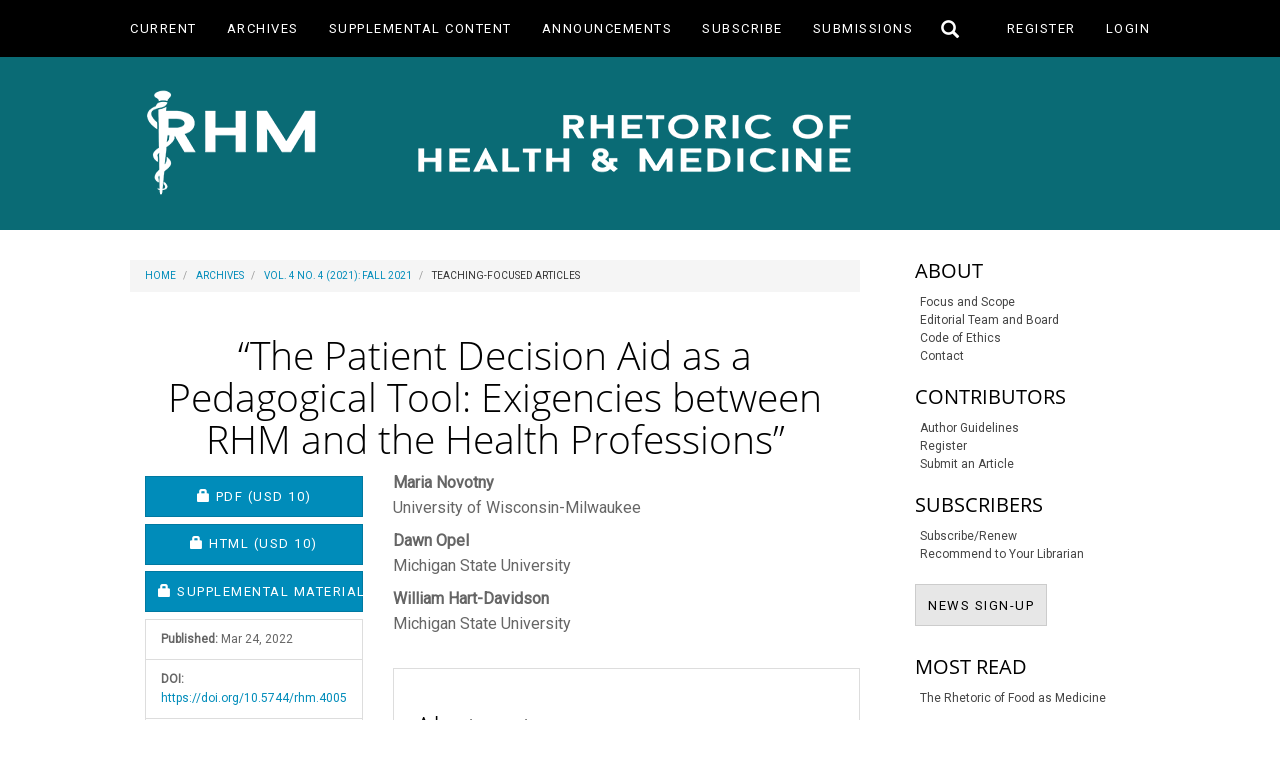

--- FILE ---
content_type: text/html; charset=utf-8
request_url: https://journals.upress.ufl.edu/rhm/article/view/1349
body_size: 23674
content:


<!DOCTYPE html>
<html lang="en-US" xml:lang="en-US">
<head>
	<meta charset="utf-8">
	<meta name="viewport" content="width=device-width, initial-scale=1.0">
	<title>
		“The Patient Decision Aid as a Pedagogical Tool: Exigencies between RHM and the Health Professions”    
							| Rhetoric of Health & Medicine
			</title>

	
<link rel="icon" href="https://journals.upress.ufl.edu/public/journals/3/favicon_en_US.png" />
<meta name="generator" content="Open Journal Systems 3.3.0.21" />
<link rel="schema.DC" href="http://purl.org/dc/elements/1.1/" />
<meta name="DC.Creator.PersonalName" content="Maria Novotny"/>
<meta name="DC.Creator.PersonalName" content="Dawn Opel "/>
<meta name="DC.Creator.PersonalName" content="William Hart-Davidson"/>
<meta name="DC.Date.created" scheme="ISO8601" content="2022-03-24"/>
<meta name="DC.Date.dateSubmitted" scheme="ISO8601" content="2021-01-06"/>
<meta name="DC.Date.issued" scheme="ISO8601" content="2022-03-24"/>
<meta name="DC.Date.modified" scheme="ISO8601" content="2025-10-06"/>
<meta name="DC.Description" xml:lang="en" content="This past decade, the healthcare industry has undergone a transformation with where, how, and why writing happens. For example, what the health and medical professions conceive of as “documentation” or “charting” is writing, even though practitioners call it by another name. Additionally, most writing in healthcare settings is now also multimodal, incorporating textual, digital, visual, and aural content. This essay focuses on the patient decision aid as pedagogical tool that embraces the technological and multimodal changes in health and medicine. Patient decision aids can be understood as a multimodal tool guiding shared decision-making practices. As a genre, the decision aid prompts students to engage in a series of writing modalities – visuals, narrative, texts – as well as the application of user experience and design. Finally, the decision aid as an assignment offers explicit connections between humanities-based students and broader healthcare industries."/>
<meta name="DC.Format" scheme="IMT" content="application/pdf"/>
<meta name="DC.Format" scheme="IMT" content="text/html"/>
<meta name="DC.Format" scheme="IMT" content=""/>
<meta name="DC.Identifier" content="1349"/>
<meta name="DC.Identifier.pageNumber" content="497–508"/>
<meta name="DC.Identifier.DOI" content="10.5744/rhm.4005"/>
<meta name="DC.Identifier.URI" content="https://journals.upress.ufl.edu/rhm/article/view/1349"/>
<meta name="DC.Language" scheme="ISO639-1" content="en"/>
<meta name="DC.Rights" content="Copyright (c) 2022 University of Florida Press"/>
<meta name="DC.Rights" content=""/>
<meta name="DC.Source" content="Rhetoric of Health &amp; Medicine"/>
<meta name="DC.Source.ISSN" content="2573-5063"/>
<meta name="DC.Source.Issue" content="4"/>
<meta name="DC.Source.Volume" content="4"/>
<meta name="DC.Source.URI" content="https://journals.upress.ufl.edu/rhm"/>
<meta name="DC.Subject" xml:lang="en" content="pedagogy"/>
<meta name="DC.Subject" xml:lang="en" content="patient decision aid"/>
<meta name="DC.Subject" xml:lang="en" content="healthcare writing"/>
<meta name="DC.Subject" xml:lang="en" content="shared decision-making"/>
<meta name="DC.Subject" xml:lang="en" content=" health literacy"/>
<meta name="DC.Subject" xml:lang="en" content="multimodal composition"/>
<meta name="DC.Title" content="“The Patient Decision Aid as a Pedagogical Tool: Exigencies between RHM and the Health Professions”    "/>
<meta name="DC.Type" content="Text.Serial.Journal"/>
<meta name="DC.Type.articleType" content="Teaching-Focused Articles"/>
<meta name="gs_meta_revision" content="1.1"/>
<meta name="citation_journal_title" content="Rhetoric of Health &amp; Medicine"/>
<meta name="citation_journal_abbrev" content="RHM"/>
<meta name="citation_issn" content="2573-5063"/> 
<meta name="citation_author" content="Maria Novotny"/>
<meta name="citation_author_institution" content="University of Wisconsin-Milwaukee"/>
<meta name="citation_author" content="Dawn Opel "/>
<meta name="citation_author_institution" content="Michigan State University"/>
<meta name="citation_author" content="William Hart-Davidson"/>
<meta name="citation_author_institution" content="Michigan State University"/>
<meta name="citation_title" content="“The Patient Decision Aid as a Pedagogical Tool: Exigencies between RHM and the Health Professions”    "/>
<meta name="citation_language" content="en"/>
<meta name="citation_date" content="2021"/>
<meta name="citation_volume" content="4"/>
<meta name="citation_issue" content="4"/>
<meta name="citation_firstpage" content="497–508"/>
<meta name="citation_lastpage" content="497–508"/>
<meta name="citation_doi" content="10.5744/rhm.4005"/>
<meta name="citation_abstract_html_url" content="https://journals.upress.ufl.edu/rhm/article/view/1349"/>
<meta name="citation_keywords" xml:lang="en" content="pedagogy"/>
<meta name="citation_keywords" xml:lang="en" content="patient decision aid"/>
<meta name="citation_keywords" xml:lang="en" content="healthcare writing"/>
<meta name="citation_keywords" xml:lang="en" content="shared decision-making"/>
<meta name="citation_keywords" xml:lang="en" content=" health literacy"/>
<meta name="citation_keywords" xml:lang="en" content="multimodal composition"/>
<meta name="citation_pdf_url" content="https://journals.upress.ufl.edu/rhm/article/download/1349/2065"/>
<meta name="citation_fulltext_html_url" content="https://journals.upress.ufl.edu/rhm/article/view/1349/2066"/>
	<link rel="stylesheet" href="https://journals.upress.ufl.edu/rhm/$$$call$$$/page/page/css?name=bootstrapTheme-yeti" type="text/css" /><link rel="stylesheet" href="https://journals.upress.ufl.edu\plugins/themes/bootstrap3\styles/up-journals.css?v=3.3.0.21" type="text/css" /><link rel="stylesheet" href="https://journals.upress.ufl.edu/public/journals/3/styleSheet.css?d=" type="text/css" /><link rel="stylesheet" href="https://journals.upress.ufl.edu/public/site/styleSheet.css?v=3.3.0.21" type="text/css" />
</head>
<body class="pkp_page_article pkp_op_view has_site_logo">
	<div class="pkp_structure_page">

		<nav id="accessibility-nav" class="sr-only" role="navigation" aria-label="Quick jump to page content">
			<ul>
			  <li><a href="#main-navigation">Main Navigation</a></li>
			  <li><a href="#main-content">Main Content</a></li>
			  <li><a href="#sidebar">Sidebar</a></li>
			</ul>
		</nav>

				<header class="navbar navbar-default" id="headerNavigationContainer" role="banner">

						<div class="container-fluid">
				<div class="row">
				
															
											<nav id="nav-menu" class="navbar-collapse collapse" aria-label="Site Navigation">
																					<ul id="main-navigation" class="nav navbar-nav">
														<li class=" menu-item-127">
				<a href="https://journals.upress.ufl.edu/rhm/issue/current">
					Current
									</a>
							</li>
														<li class=" menu-item-128">
				<a href="https://journals.upress.ufl.edu/rhm/issue/archive">
					Archives
									</a>
							</li>
														<li class=" menu-item-257">
				<a href="https://medicalrhetoric.com/">
					Supplemental Content
									</a>
							</li>
														<li class=" menu-item-129">
				<a href="https://journals.upress.ufl.edu/rhm/announcement">
					Announcements
									</a>
							</li>
														<li class=" menu-item-215">
				<a href="https://journals.upress.ufl.edu/rhm/subscribe">
					Subscribe
									</a>
							</li>
														<li class=" menu-item-132">
				<a href="https://journals.upress.ufl.edu/rhm/about/submissions">
					Submissions
									</a>
							</li>
			</ul>

					
						</nav>
										
										<button type="button" class="navbar-toggle collapsed navbar-toggle-search" data-toggle="collapse" data-target="#searchBar" aria-expanded="false" aria-controls="navbar">
						<span class="sr-only">Toggle search</span>
						<span class="fontIconHeader glyphicon glyphicon-search aria-hidden="true"></span>
					</button>
				
					<nav aria-label="User Navigation">
							<ul id="navigationUser" class="nav nav-pills tab-list pull-right">
														<li class=" menu-item-120">
				<a href="https://journals.upress.ufl.edu/rhm/user/register">
					Register
									</a>
							</li>
														<li class=" menu-item-121">
				<a href="https://journals.upress.ufl.edu/rhm/login">
					Login
									</a>
							</li>
										</ul>

					</nav>
				</div><!-- .row -->
				
																	<div class="pull-md-right navbar-collapse collapse" id="searchBar"> 						<form class="navbar-form navbar-left" role="search" method="post" action="https://journals.upress.ufl.edu/rhm/search/search">
  <div class="form-group">
    <input class="form-control" name="query" value="" type="search" aria-label="Search Query" placeholder="">
  </div>
  <button type="submit" class="btn btn-default">Search</button>
</form>
					</div>
								
			</div><!-- .container-fluid -->

			<div class="container-fluid">

				<div class="navbar-header">

										<button type="button" class="navbar-toggle collapsed" data-toggle="collapse" data-target="#nav-menu" aria-expanded="false" aria-controls="nav-menu">
						<span class="sr-only">Toggle navigation</span>
						<span class="icon-bar"></span>
						<span class="icon-bar"></span>
						<span class="icon-bar"></span>
					</button>

																<div class="site-name">
																								<a href="							https://journals.upress.ufl.edu/rhm/index
						" class="navbar-brand navbar-brand-logo">
								<img src="https://journals.upress.ufl.edu/public/journals/3/pageHeaderLogoImage_en_US.png" alt="RHM Logo">
							</a>
																	</div>
					
				</div>

			</div><!-- .pkp_head_wrapper -->
		</header><!-- .pkp_structure_head -->

				<div class="pkp_structure_content container">
			<main class="pkp_structure_main col-xs-12 col-sm-10 col-md-8" role="main">
			
								
<div class="page page_article">
			<nav class="cmp_breadcrumbs" role="navigation" aria-label="You are here:">
	<ol class="breadcrumb">
		<li>
			<a href="https://journals.upress.ufl.edu/rhm/index">
				Home
			</a>
		</li>
		<li>
			<a href="https://journals.upress.ufl.edu/rhm/issue/archive">
				Archives
			</a>
		</li>
		<li>
			<a href="https://journals.upress.ufl.edu/rhm/issue/view/290">
				Vol. 4 No. 4 (2021): Fall 2021
			</a>
		</li>
		<li class="active">
							Teaching-Focused Articles
					</li>
	</ol>
</nav>
	
		<article class="article-details">

		
	<header>
		<h1 class="page-header">
			“The Patient Decision Aid as a Pedagogical Tool: Exigencies between RHM and the Health Professions”    
					</h1>
	</header>

	<div class="row">

		<section class="article-sidebar col-md-4">

						<h2 class="sr-only">Article Sidebar</h2>

						
										<div class="download">
																		
	
							
				
<a class="galley-link btn btn-primary pdf" role="button" href="https://journals.upress.ufl.edu/rhm/article/view/1349/2065">

				<span class="glyphicon glyphicon-lock" aria-hidden="true"></span>
		<span class="sr-only">
							Requires Subscription or Fee
					</span>
	
	PDF

			<span class="purchase-cost">
			(USD 10)
		</span>
	</a>
													
	
							
				
<a class="galley-link btn btn-primary file" role="button" href="https://journals.upress.ufl.edu/rhm/article/view/1349/2066">

				<span class="glyphicon glyphicon-lock" aria-hidden="true"></span>
		<span class="sr-only">
							Requires Subscription or Fee
					</span>
	
	HTML

			<span class="purchase-cost">
			(USD 10)
		</span>
	</a>
													
	
							
				
<a class="galley-link btn btn-primary file" role="button" href="https://journals.upress.ufl.edu/rhm/article/view/1349/3805">

				<span class="glyphicon glyphicon-lock" aria-hidden="true"></span>
		<span class="sr-only">
							Requires Subscription or Fee
					</span>
	
	Supplemental Material

			<span class="purchase-cost">
			(USD 10)
		</span>
	</a>
																				</div>
			
			<div class="list-group">

													<div class="list-group-item date-published">
												<strong>Published:</strong>
						Mar 24, 2022
					</div>
																								
																																														<div class="list-group-item doi">
														<strong>DOI:</strong>
							<a href="https://doi.org/10.5744/rhm.4005">
								https://doi.org/10.5744/rhm.4005
							</a>
						</div>
									
													<div class="list-group-item keywords">
						<strong>						Keywords:</strong>
						<div class="">
							<span class="value">
																	pedagogy, 																	patient decision aid, 																	healthcare writing, 																	shared decision-making, 																	 health literacy, 																	multimodal composition															</span>
						</div>
					</div>
							</div>

		</section><!-- .article-sidebar -->

		<div class="col-md-8">
			<section class="article-main">

								<h2 class="sr-only">Main Article Content</h2>

									<div class="authors">
													<div class="author">
								<strong>Maria Novotny</strong>
																	<div class="article-author-affilitation">
										University of Wisconsin-Milwaukee
									</div>
																							</div>
													<div class="author">
								<strong>Dawn Opel </strong>
																	<div class="article-author-affilitation">
										Michigan State University
									</div>
																							</div>
													<div class="author">
								<strong>William Hart-Davidson</strong>
																	<div class="article-author-affilitation">
										Michigan State University
									</div>
																							</div>
											</div>
				
													<div class="article-summary" id="summary">
						<h2>Abstract</h2>
						<div class="article-abstract">
							<p>This past decade, the healthcare industry has undergone a transformation with where, how, and why writing happens. For example, what the health and medical professions conceive of as “documentation” or “charting” is writing, even though practitioners call it by another name. Additionally, most writing in healthcare settings is now also multimodal, incorporating textual, digital, visual, and aural content. This essay focuses on the patient decision aid as pedagogical tool that embraces the technological and multimodal changes in health and medicine. Patient decision aids can be understood as a multimodal tool guiding shared decision-making practices. As a genre, the decision aid prompts students to engage in a series of writing modalities – visuals, narrative, texts – as well as the application of user experience and design. Finally, the decision aid as an assignment offers explicit connections between humanities-based students and broader healthcare industries.</p>
						</div>
					</div>
				
				

			</section><!-- .article-main -->

			<section class="article-more-details">

								<h2 class="sr-only">Article Details</h2>

								
																			
								<div class="panel panel-default issue">
					<div class="panel-heading">
						Issue
					</div>
					<div class="panel-body">
						<a class="title" href="https://journals.upress.ufl.edu/rhm/issue/view/290">
							Vol. 4 No. 4 (2021): Fall 2021
						</a>

					</div>
				</div>

									<div class="panel panel-default section">
						<div class="panel-heading">
							Section
						</div>
						<div class="panel-body">
							Teaching-Focused Articles
						</div>
					</div>
				
								
																																											
				<div class="item addthis">
	<div class="value">
		<!-- AddThis Button BEGIN -->
		 			<div class="addthis_toolbox addthis_default_style ">
			<a class="addthis_button_preferred_1"></a>
			<a class="addthis_button_preferred_2"></a>
			<a class="addthis_button_preferred_3"></a>
			<a class="addthis_button_preferred_4"></a>
			<a class="addthis_button_compact"></a>
			<a class="addthis_counter addthis_bubble_style"></a>
			</div>
			<script type="text/javascript" src="//s7.addthis.com/js/250/addthis_widget.js#pubid="></script>
				<!-- AddThis Button END -->
	</div>
</div>


													<div class="article-references">
						<h2>References</h2>
						<div class="article-references-content">
															References<br />
“Acne: Should I See My Doctor?” (2020, Jul. 2). Healthwise. https://www.healthwise.net/ohridecisionaid/Content/StdDocument.aspx?DOCHWID=aa37670<br />
Bate, Ellie, and Paul Curry.  (2017). This sorting quiz will tell you which Hogwarts House You <br />
Truly Belong In. BuzzFeed, 2 February.<br />
Berberick, Stephanie N. and Matthew P. McAllister. (2016). Online quizzes as viral, consumption-based identities. International journal of communication [Online], 2016, 3423. <br />
Cushman, E. (1996). The rhetorician as an agent of social change. College Composition and Communication, 47(1), 7-28.<br />
Hart-Davidson, W., Morey, J., Olomu, A., & Kelly-Blake, K. (August 3, 2020). “Choose These Social Distancing Moves to Stop Spread of COVID-19.” Michigan State University.<br />
O’Connor, Annette M., Llewellyn-Thomas, Hilary A., & Ann B. Flood. (2004). Modifying Unwarranted Variations in Health Care: Shared Decision-Making Using Patient Decision Aids. Health Affairs [Online], 7 Oct., 63-72.<br />
Opel, D. S., & Hart-Davidson, W. (2019). The primary care clinic as writing space. Written Communication, 36(3), 348-378.<br />
“Patient Decision Aids.” (2020, Nov. 18). Ottawa Hospital’s Research Institution. https://decisionaid.ohri.ca/ <br />
Pigg, S. (2014). Coordinating constant invention: Social media's role in distributed work. Technical Communication Quarterly, 23(2), 69-87.<br />
Spinuzzi, C. (2012). Working alone together: Coworking as emergent collaborative activity. Journal of Business and Technical Communication, 26(4), 399-441.
													</div>
					</div>
				
			</section><!-- .article-details -->
		</div><!-- .col-md-8 -->
	</div><!-- .row -->

</article>

	

</div><!-- .page -->

	</main>

									<aside id="sidebar" class="pkp_structure_sidebar left col-xs-12 col-sm-8 col-md-4" role="complementary" aria-label="Sidebar">
				<div class="pkp_block block_custom" id="customblock-sidebar-links">
	<h2 class="title pkp_screen_reader">sidebar-links</h2>
	<div class="content">
		<h4>ABOUT</h4>
<ul>
<li><a href="/rhm/overview">Focus and Scope</a></li>
<li><a href="/rhm/about/editorialTeam">Editorial Team and Board</a></li>
<li><a href="http://upf.com/ethics.asp">Code of Ethics</a></li>
<li><a href="/rhm/contact">Contact</a></li>
</ul>
<h4>CONTRIBUTORS</h4>
<ul>
<li><a href="/rhm/guidelines">Author Guidelines</a></li>
<li><a href="/rhm/user/register">Register</a></li>
<li><a href="/rhm/about/submissions">Submit an Article</a></li>
</ul>
<h4>SUBSCRIBERS</h4>
<ul>
<li><a href="/rhm/subscribe">Subscribe/Renew</a></li>
<li><a href="/rhm/recommend">Recommend to Your Librarian</a></li>
</ul>
<p><a class="btn btn-default btn-xs" href="https://visitor.r20.constantcontact.com/manage/optin?v=0012UVvq9vDWuzbz4c289tkwRiJH3OJnx0f"> NEWS SIGN-UP<span class="sr-only">NEWS SIGN-UP</span> </a></p>
	</div>
</div>
<div class="pkp_block block_developed_by">
	<div class="content">
		<span class="title">Most Read</span>
			<ul class="most_read">
							<li class="most_read_article">
					<div class="most_read_article_title"><a href="https://journals.upress.ufl.edu/rhm/article/view/1401">The Rhetoric of Food as Medicine</a></div>
														</li>
							<li class="most_read_article">
					<div class="most_read_article_title"><a href="https://journals.upress.ufl.edu/rhm/article/view/2261">The Loss of Indigenous Language Practices</a></div>
														</li>
							<li class="most_read_article">
					<div class="most_read_article_title"><a href="https://journals.upress.ufl.edu/rhm/article/view/1113">The Place of Mental Health Rhetoric Research (MHRR) in Rhetoric of Health and Medicine and Beyond</a></div>
														</li>
							<li class="most_read_article">
					<div class="most_read_article_title"><a href="https://journals.upress.ufl.edu/rhm/article/view/3058">Matters of Mentorship/Mentorship Matters</a></div>
														</li>
							<li class="most_read_article">
					<div class="most_read_article_title"><a href="https://journals.upress.ufl.edu/rhm/article/view/225">A Dialogue with Medical Interpreters about Rhetoric, Culture, and Language</a></div>
														</li>
						</ul>
	</div>
</div>

			</aside><!-- pkp_sidebar.left -->
				</div><!-- pkp_structure_content -->

	<footer class="footer" role="contentinfo">

		<div class="container">

			<div class="row">
								<div class="col-md-12"> 					<div class="row">
<div class="col-xm-12 col-sm-12">
<div class="nav navbar-nav footer-style col-xm-12 col-sm-7">
<div class="col-xm-12 col-sm-6" style="text-align: center;">
<div class="footerColLeft">
<div class="issnStyle">ISSN: 2573-5055</div>
<div class="issnStyle">EISSN: 2573-5063</div>
<div class="footerLogoStyle"><img class="footer-logo" src="https://journals.upress.ufl.edu/public/site/images/Admin-ojs/ufpress-vert-white-d1b22851eaf008242283838ac18db4f6.png" alt="logo" width="100" height="72" />
<p> </p>
</div>
</div>
</div>
<div class="col-xm-12 col-sm-6" style="background: url('https://journals.upress.ufl.edu/public/site/images/lauren/world-map.png') no-repeat center center; background-size: 100%;"><abbr title="Email Address"><strong>Email:</strong></abbr> journals@upress.ufl.edu</div>
</div>
<div class="nav navbar-nav col-xm-12 col-sm-5">
<div class="footerNav">
<h4>Navigation</h4>
<ul class="list-footer">
<li id="home" class="show"><a href="https://journals.upress.ufl.edu/rhm/index">Home</a></li>
<li id="search" class="show"><a href="https://journals.upress.ufl.edu/rhm/search">Search</a></li>
<li id="current" class="show"><a href="https://journals.upress.ufl.edu/rhm/issue/current">Current</a></li>
<li id="archives" class="show"><a href="https://journals.upress.ufl.edu/rhm/issue/archive">Archives</a></li>
<li id="navItem-0" class="navItem show"><a href="https://journals.upress.ufl.edu/rhm/subscribe">Subscribe</a></li>
</ul>
</div>
</div>
</div>
</div>
				</div>
				
								<div class="col-md-2" role="complementary">
					<a href="https://journals.upress.ufl.edu/rhm/about/aboutThisPublishingSystem">
                                                <img class="img-responsive" alt="More information about the publishing system, Platform and Workflow by OJS/PKP." src="https://journals.upress.ufl.edu/templates/images/ojs_brand.png">
                                        </a>
				</div>

			</div> <!-- .row -->
		</div><!-- .container -->
	</footer>
</div><!-- pkp_structure_page -->

<script src="https://journals.upress.ufl.edu/lib/pkp/lib/vendor/components/jquery/jquery.js?v=3.3.0.21" type="text/javascript"></script><script src="https://journals.upress.ufl.edu/lib/pkp/lib/vendor/components/jqueryui/jquery-ui.js?v=3.3.0.21" type="text/javascript"></script><script src="https://journals.upress.ufl.edu/lib/pkp/js/lib/jquery/plugins/jquery.tag-it.js?v=3.3.0.21" type="text/javascript"></script><script src="https://journals.upress.ufl.edu\plugins/themes/bootstrap3\bootstrap/js/bootstrap.min.js?v=3.3.0.21" type="text/javascript"></script><script type="text/javascript">
(function (w, d, s, l, i) { w[l] = w[l] || []; var f = d.getElementsByTagName(s)[0],
j = d.createElement(s), dl = l != 'dataLayer' ? '&l=' + l : ''; j.async = true; 
j.src = 'https://www.googletagmanager.com/gtag/js?id=' + i + dl; f.parentNode.insertBefore(j, f); 
function gtag(){dataLayer.push(arguments)}; gtag('js', new Date()); gtag('config', i); })
(window, document, 'script', 'dataLayer', 'UA-100968641-3');
</script>


</body>
</html>


--- FILE ---
content_type: text/css
request_url: https://journals.upress.ufl.edu/plugins/themes/bootstrap3/styles/up-journals.css?v=3.3.0.21
body_size: 24248
content:
@import url('https://fonts.googleapis.com/css?family=Roboto');




.nav .open > a, .nav .open > a:hover, .nav .open > a:focus {
	background-color: inherit;
}

/* For popular article plugin */
.pkp_block .content .title {
	color: black;
	font-weight: 500;
	font-size: 20px;
	margin-top: 10.5px;
    margin-bottom: 10.5px;
	font-family: "Open Sans", "Helvetica Neue", Helvetica, Arial, sans-serif;
	line-height: 1.1;
	border-bottom: none;
	background-color: initial;
	-webkit-tap-highlight-color: rgba(0,0,0,0);
	padding: 0;
	text-transform: uppercase;
}

/* For Twitter plugin */
.pkp_block > .title {
	color: black;
	font-weight: 500;
    font-size: 20px;
    font-family: "Open Sans", "Helvetica Neue", Helvetica, Arial, sans-serif;
    line-height: 1.1;
    text-align: left;
    padding-right: 0;
	padding-left: 0;
	padding-top: 0;
	/* made 20px below the sidebar width to fix bottom border width. need to set this width plus 20px at max-width 800 media tag */
    width: 230px;
    margin-left: 20px;
    margin-right: 20px;
	background-color: initial;
}

.pkp_block .content .most_read .most_read_article {
	/*display: none;*/
}

.pkp_block > .content > .most_read > li:first-of-type {
	display: block;
}

.pkp_block > .content > .most_read > li {
	margin-bottom: 10px;
}

.pkp_block > .content > .most_read > li:last-child {
	margin-bottom: 0;
}

.galley_view iframe {
	background-color: white;
}

body {
	font-family: 'Roboto', sans-serif;
	/* commented out due to firefox scrollbar background color */
	/*background: #161616 !important;*/
	color: #666;
	font-size: 16px;
	line-height: 1.6;
	font-weight: 300;
}

h4 {
	font-size: 20px;
}

h1, h2, h3, h4, h5, h6 {
	color: black;
}

#main-content > div > .sections:last-child > .section:last-child  > .media-list:last-child > .article-summary.media:last-child {
	margin-bottom: 0;
}

.footer-style {
	font-size: 13px;
    font-weight: 300;
	padding-left: 0;
}

.footer-style p {
	margin-bottom: 0;
}

.footer .container .row div .nav {
	/*max-width: 200px;*/
	/*float: none;*/
	float: left;
	margin-top: 0;
}

.footer .nav div {
	/*min-width: 210px; to big for footer on small screens */
}

.issnStyle {
	/* padding-bottom: 2em; disabled to attempt to line up logo text and address email text */
	padding-bottom: 20px;
	min-width: initial !important;
}

.footer .container .row {
	padding-top: 0 !important;
	margin-right: 0;
}

.footer .img-responsive {
	max-width: 130px;
}

.footer h1, .footer h2, .footer h3, .footer h4, .footer h5, .footer h6 {
	color: white;
	margin-top: 0;
}

.list-footer {
	list-style: none;
	padding-left: 5px;
}

.list-footer li {
	margin-top: 10.5px;
}

.list-footer li a {
	padding: 7.5px;
}

.navbar-nav .list-footer > li > a, .navbar-nav .list-footer > li > a:focus {
    background-color: transparent;
    font-size: 13px;
    font-weight: 300;
	color: white;
	text-decoration: none;
}

.issnStyle {
	margin-left: 0 !important;
	margin-right: 0 !important;
	font-size: 13px;
    font-weight: 300;
	max-width: 200px;
	/*padding-top: 2em;
	padding-bottom: 2em;*/
}

.footerLogoStyle {
	margin-left: 0 !important;
	margin-right: 0 !important;
}

.footerColLeft {
	width: fit-content;
	margin-left: 0 !important;
	margin-right: 0 !important;
}

.footerNav {
	width: fit-content;
	margin-right: 0 !important;
}


h2 small {
	color: black;
}

.pkp_page_index .journal-description { /* , .pkp_page_index .additional_content  */
	margin-bottom: 2em;
}

.page-header {
	text-align: center;
}

.section .page-header {
	text-align: left;
}

.current_issue {
	margin-top: 2em;
	padding-bottom: 2em;
}

blockquote {
	color: inherit;
	font-size: inherit;
	border-left-width: 2px;
}

.templatequotecite {
	color: #444;
}

.current_issue_title, .lead {
	color: black;
	font-size: 16px;
	letter-spacing: 1.5px;
}

.date, .published {
	font-size: 13px;
	color: #999;
	margin-bottom: 7px;
}

.summaryAbstract {
	font-size: 13px;
	color: #999;
	margin-bottom: 7px;
	font-style: italic;
}

.published {
	color: #666;
}

.issue-details {
	float: none;
	padding: 0;
}

.issue-toc .heading {
	float: right;
	margin-left: 30px;
	margin-right: 0;
	max-width: 300px;
}

.issue-toc .heading .thumbnail {
	width: 100% !important;
	padding: 0;
	margin-bottom: 10px;
}

.pkp_block {
	border: none;
	margin-bottom: 30px;
}

.pkp_block:last-child {
	margin-bottom: 0;
}

#headerNavigationContainer {
    /* background-color: lightgrey; */
	background-color: #203e7a;
	/*hsl(147, 140%, 72%) !important;rgb(22, 73, 128) !important;*/
	/*-webkit-box-shadow: 0 -1px 15px 0 rgba(0,0,0,.3);
    box-shadow: 0 -1px 15px 0 rgba(0,0,0,.3);*/
	
}


/*
sticky sidebar version
#headerNavigationContainer .container-fluid .row {
	background-color: rgb(0, 0, 0) !important;
	
	
}*/



#headerNavigationContainer .container-fluid:first-child {
	position: fixed;
	padding-left: 0;
	padding-right: 0;
	background-color: black;
	height: 57px;
	width: 100%;
	z-index: 250;
	
	/*-webkit-box-shadow: 0 1px 15px 0 rgba(0,0,0,.3);
    box-shadow: 0px 1px 5px 0px rgba(0,0,0,.5);*/
}

#headerNavigationContainer .container-fluid:last-child {
	padding-left: 0;
	background-color: #203e7a;
}

#headerNavigationContainer > .container-fluid > .row > nav:last-child {
	float: right;
}

.navbar-default .nav > li > a {
	text-transform: uppercase;
	font-weight: 400;
    letter-spacing: 1.5px;
}

#navigationUser  .dropdown .dropdown-toggle {
	text-transform: none;
}

/* fix for positioning of right menu dropdown */
.dropdown-menu-right {
	left: 0;
}

#navigationUser {
	/*margin-top: 7px;*/
	/*height: 45px;*/
	/*margin-bottom: 5px;*/
	margin-right: 15px;
}

#navigationUser > li > a {
	line-height: 21px;
	padding-top: 12px;
	padding-bottom: 12px;
}

.nav-pills > li + li {
	margin-left: 0;
}

.navbar-brand {
	height: 160px;
	padding-bottom: 30px;
    padding-top: 15px;
}

	
.navbar-form {
	/*padding-right: 1px;
	padding-left: 3px;*/
	padding-right: 118px;
	padding-left: 30px;
	width: 100%;
	float: left;
}

.navbar-form .form-control  {
	width: 100%;
}

.navbar-form .form-group  {
	float: left;
	width: 100%;
	margin-bottom: 0; !important;
}

.navbar-form .btn {
	float: right;
	width: 88px;
	margin-right: -88px;
}

.navbar-brand-logo img {
	width: 100%;
}

.site-name a {
	/*padding-top: 0;*/
}

#main-navigation, .pull-md-right {
	/*margin-top: 7px;*/
	/*height: 57px;*/
}

.pull-md-right {
	/* margin-top: 7px; */
}

/*
sidebar sticky version
#nav-menu {
	margin-left: 0;
}*/


/*for sticky top nav*/
#nav-menu {
    margin-left: 0;
    z-index: 150;
    /*position: fixed; for 11-27-18 header*/
    /*background-color: rgb(22, 73, 128);*/
	background-color: black;
    top: 56px;
	
}

#searchBar {
    /* margin-left: 161px; */
    z-index: 50;
	width: 100%;
    position: fixed;
    background-color: black;
    top: 56px;
	margin-left: 0;
	margin-right: 0;
	/*-webkit-box-shadow: 0 1px 15px 0 rgba(0,0,0,.3);
    box-shadow: 0 1px 15px 0 rgba(0,0,0,.3);*/
	padding-left: 0;
	padding-right: 0;
	border-top: none;
}

.navbar-header .site-name {
    margin: 0;
    margin-top: 70px;
	margin-left: 30px;
}

#headerNavigationContainer .container-fluid .row {
	background-color: rgb(0, 0, 0) !important;
	/* position: fixed; */
    width: 100%;
    z-index: 100;
	height: 57px;
	/*-webkit-box-shadow: 0 1px 15px 0px rgba(0,0,0,.3);
    box-shadow: 0 2px 10px 0px rgba(0,0,0,.3);*/
}

/*end exclusive nav bar sticky classes*/

.navbar-form {
	padding-top: 10px;
    padding-bottom: 10px;
	margin-left: 0;
	margin-right: 0;
	margin-top: 1px;
	/*max-width: 250px;*/
	-webkit-box-shadow: none;
	box-shadow: none;
	border: none;

}

.navbar-toggle {
	/*margin-top: 18px;*/
	margin-top: 9px;
	padding: 12px 12px;
}

.navbar-toggle-search {
	margin-top: 16px;
	padding-top: 2px;
	margin-bottom: 0;
}

.navbar-form .form-control, .form-control {
	background-color: #fefefe;
	border: 1px solid rgba(0,0,0,.1);
	padding: 9px 12px;
	margin: 0;
	height: initial;
	/*max-width: 145px;*/
}

.form-control, .input-group-btn .btn {
	z-index: initial !important;
}

.btn {
	/*border-radius: 10px;
	margin-left: 10px;
	margin-right: 10px;*/
	padding-top: 10.5px !important;
	padding-bottom: 10.5px !important;
	padding: 9px 12px;
	margin-left: -4px;
	
	text-transform: uppercase;
	letter-spacing: 1.5px;
	color: black;
	font-size: 13px;
}

.pkp_structure_main .btn {
	margin-left: 0;
}

.btn.btn-primary {
	color: #fff;
}

.fontIconHeader {
	color: white;
	font-size: 18px;
}

.fontIconHeader:hover {
	color: #adadad;
}

.breadcrumb {
	border: none;
	border-radius: 0px;
}

.pkp_structure_content {
	width: 100%;
	padding: 0;
	background: white;
}

.page-header {
	border: none;
	margin-bottom: 0;
}

.pkp_block {
	/*width: fit-content;*/
	margin-left: auto;
	margin-right: auto;
	-webkit-box-shadow: none;
	box-shadow: none;
	text-align: center;
}

.pkp_block  .content {
	text-align: left;
	/*margin-left: auto;
	margin-right: auto;*/
	
	/* width: 200px; increase sidebar to 250px fix */
	width: 250px;
}

.pkp_structure_content.container {
	/*padding-right: 290px;*/
	/*padding-right: 300px; increase sidebar to 250px fix */
	padding-right: 350px;
	/*-webkit-box-shadow: 0 1px 15px 0 rgba(0,0,0,.3);
    box-shadow: 0 -1px 15px 0 rgba(0,0,0,.3);*/
}

.pkp_structure_main {
	width: 100%;
	margin-left: 30px;
	padding-left: 0;
	padding-right: 0;
	/* padding-right: 30px;
	border-right: 1px solid #ddd; */
	/*padding-top: 15px; old pre-10-14-21*/
	padding-top: 30px;
	
	padding-bottom: 30px;
	/*padding-right: 245px;*/
	/* margin-right: -230px;  increase sidebar to 250px fix */
	margin-right: -280px;
	min-height: 550px;
	margin-bottom: 15px;
}

.pkp_structure_main > *:first-child  > *:first-child  > *:first-child:not(.breadcrumb), .pkp_structure_main > *:first-child  > *:first-child, .pkp_structure_main > *:first-child  {
	padding-top: 0;
	margin-top: 0;
	/*min-height: 500px;*/
}

#main-content {
	/*min-height: 500px;*/
}

.pkp_structure_sidebar {
	/* width: 29%; */
	/* width: 200px;  increase sidebar to 250px fix */
	width: 250px;
	float: right;
	/* min-width: 290px; */
	/* top: 57px; NEEDED FOR CURRENT VERSION STICKY SIDEBAR */
	max-height:100%;
	margin-right: 15px;
	padding-left: 0;
	padding-right: 0;
	/*margin-right: -260px;*/
	/* margin-right: -265px; increase sidebar to 250px fix */
	margin-right: -315px;
	padding-top: 30px;
}

.pkp_structure_sidebar .pkp_block .content {
	padding-right: 20px;
	padding-left: 20px;
	/* padding-top: 5px;  old pre-10-14-21 */
	padding-top: 0px;
	padding-bottom: 0px;
	/*margin-top: 33px;*/
	/* margin-top: 15px;  old pre-10-14-21 */
	margin-top: 0;
	/*
	padding-right: 0;
	padding-left: 0;
	padding-top: 22px;
	padding-bottom: 10px;
	margin-top: 28px;
	*/
}

.pkp_structure_sidebar ul li {
	border: none;
	padding-left: 0;
	font-weight: 400;
	/*font-size: 16px;*/
	padding: 0;
	/*margin-bottom: 10px*/
	
}

.pkp_structure_sidebar ul {
	/*border-top: 1px solid #DDD;
	padding-top: 21px;*/
	/*padding-bottom: 21px;*/
	padding-bottom: 11px;
	padding-left: 5px;
}

.pkp_structure_sidebar a {
	text-decoration: none;
	color: #444;
}

.pkp_structure_sidebar a:hover { 
	color: #8f8f8f;
}

/* Overriding general sidebar link styles for buttons */
.pkp_structure_sidebar a.btn {
	color: black;
	margin-left: 0;
	margin-top: 10.5px;
}

.pkp_structure_sidebar a.btn-default:hover, .pkp_structure_sidebar a.btn-default:active, .pkp_structure_sidebar a.btn-default:focus {
    color: #333;
}

/* Sidebar Header Styles */
.pkp_structure_sidebar h4 {
	font-weight: 500;
	color: black;
	/*margin-bottom: 21px;*/

}

/* make submission link on sidebar */
.block_make_submission_link:active:hover {
    color: #fff !important;
    background-color: #004b63 !important;
    border-color: #001921 !important;
}

.block_make_submission_link:active, .block_make_submission_link:hover {
    color: #fff !important;
    background-color: #006687 !important;
    background-image: none !important;
    border-color: #004b63 !important;
}

.block_make_submission_link {
    color: white !important;
    background-color: #008cba !important;
    border-color: #0079a1 !important;
    font-size: 13px !important;
    text-transform: uppercase !important;
    letter-spacing: 1.5px !important;
    padding: 10.5px 12px !important;
}

.issue-toc .heading.row  .thumbnail {
	border: none;
}

.issue-toc .heading.row .thumbnail img {
	box-shadow: 1px 1px 4px 1px #ccc;
}

.pkp_structure_sidebar .pkp_block .content {
	/* issue with sidebar blocks having a shadow/border
	box-shadow: none;*/
	/*border-top: 1px solid #DDD;
	border-bottom: 1px solid #DDD;*/
	
	/*border: 1px solid #DDD;*/
}

.pkp_structure_sidebar .pkp_block .content > *:first-child {
	margin-top: 0 !important;
}

.pkp_structure_sidebar .pkp_block .content > *:last-child {
	margin-bottom: 0 !important;
	/*padding-bottom: 0 !important; cant use this as it messes up css a tag buttons that are not a container */
}

/* for screen readers, maybe should redo header links on bottom, and social media links as well */
/* maybe social media in header to make sure that screen reader ppl get them before main content? */
.footer {
	background: #262626 !important;
	color: #ffffff;
	/*width: 100% !important;*/
	margin-top: 0 !important;

	/*-webkit-box-shadow: 0 1px 15px 0 rgba(0,0,0,.3);
    box-shadow: 0 1px 15px 0 rgba(0,0,0,.3);*/
}

.footer .container > .row  > div:last-child {
	/*float: right;*/
	
	/*max-width: 200px;*/
    margin-left: auto;
    margin-right: auto;
	padding-left: 0;
	padding-right: 0;
}

.footer .container > .row:first-child div {
    margin-left: auto;
    margin-right: auto;
	padding-left: 0;
}

.footer .container .row div .nav:not(.footer-style) {
	padding-right: 0;
}

.footer .container .row div .nav:not(.footer-style) h4 {
	margin-bottom: 0;
}

.footer .container > .row:first-child  > div > .row  > div:first-child {
    min-width: 340px;
}

.footer .container > .row:first-child  > div > .row  > div:last-child {
    /*max-width: 310px;*/
	padding-right: 0;
}

.footer-style > div:first-child {
	/*width: 166px;*/
	padding-right: 15px;
}

.footer-style > div:last-child {
	/*width: 185px;*/
	padding-right: 0;
}

.footer .container {
    padding-left: 0;
    padding-right: 0;
}

.footer .col-md-2 {
	display: none;
}

.row {
	margin-left: 0;
}

/* background color fixed width */
.pkp_structure_page {
	/* background: lightgray; */
	background: white;
}

.navbar {
	margin-bottom: 0px;	
}

/* article background color
   should this be the same as breadcrumb background color?
*/
.article-summary {
	border: 1px solid #DDD;/*#e5e5e5;*/
	padding: 20px;
}

.article-summary .btn-group {
	float: right;
	margin-left: -180px;
}

.btn-group > .btn:hover,.btn-group-vertical > .btn:hover,.btn-group > .btn:focus,.btn-group-vertical > .btn:focus,.btn-group > .btn:active,.btn-group-vertical > .btn:active,.btn-group > .btn.active,.btn-group-vertical > .btn.active{z-index: 0}

.media-body {
	width: auto;
	float: left;
}

.issue-summary > .media-body {
	width: 10000px;
	float: none;
}

h3.media-heading, .article-summary .meta {
	margin-right: 180px;
}

.alert-info {
	background-color: #f0f0f0;
	color: inherit;
	border: none;
}

/* need clear fix from the above as i am not using bootstrape tags */

@media (max-width: 479px) {
	.pkp_structure_main {
		width: 100%;
		padding-left: 5%;
		padding-right: 5%;
		border-right: none;
	}

	.pkp_structure_sidebar {
		margin-top: 42px;
		/*border-top: 1px solid #ddd;*/
		width: 100%;
		margin-left: 0 !important;
	}

	.pkp_block {
		margin-left: 0;
	}
	
	.pkp_block  .content {
		margin-left: auto !important;
		margin-right: auto !important;
	}
	
	.navbar-brand img {
		/*width: 250px !important; old pre 10-18-21 */
	}
	
	.navbar-brand {
		/*height: 130px;  old pre 10-18-21 */
	}
	
	.footer .row {
			margin-right: 0;
	}
	
	.media-body {
		float: none;
	}
	
	h3.media-heading {
		margin-right: 0;
	}
	
	.article-summary .btn-group {
		margin-top: 10.5px;
		margin-left: 0;
	}
	
	.ojsEmbed {
		display: block;
		margin-left: 0 !important;
		margin-bottom: 0 !important;
		width: 100% !important;
	}
	
	.footerColLeft {
		margin-left: 11px !important;
	}
	
	.issue-toc .heading.row .thumbnail {
		margin-left: 19px;
	}
}



@media (max-width: 767.499px) {
	/* disabled old sidebar sticky version 
	.navbar-toggle {
		top: 0px;
		left: 0px;
		position: absolute;
		margin-left: 9px;
		margin-top: 9px;
	} */
	
	/* topbar sticky version */
	
	.navbar-brand {
		/*padding-left: 0px;*/
		/*height: auto;*/
		height: fit-content;
	}
	
	.navbar-brand img {
		/*width: 400px;*/
	}
	
	.navbar-toggle {
		
		top: 0px;
		left: 0px;
		position: absolute;
		margin-left: 17px;
		/*margin-top: 9px;*/
	    z-index: 250;
		position: fixed;
	}
	
	.navbar-toggle-search {
		margin-left: 67px;
	}
	
	.navbar .btn, .header_view .btn {
		margin-left: 0;
	}
	
	/* yeti ojs3 theme fix for windows due to media pixel bug due to windows 10 system wide text zoom (in this case, 767px) */
	.navbar-nav .open .dropdown-menu {
		position: static;
		float: none;
		width: auto;
		margin-top: 0;
		background-color: transparent;
		border: 0;
		box-shadow: none;
	}
	
	.navbar-default .navbar-nav .open .dropdown-menu > li > a, .header_view .navbar-nav .open .dropdown-menu > li > a {
		color: #fff;
	}

	.navbar-nav .open .dropdown-menu > li > a {
		line-height: 21px;
	}

	.navbar-nav .open .dropdown-menu > li > a, .navbar-nav .open .dropdown-menu .dropdown-header {
		padding: 5px 15px 5px 25px;
	}
	
	.navbar-form .form-group {
		/*margin-bottom: 5px;*/
	}
	
	#nav-menu {
		/*border-color: #222;*/
		border: none;
		/* border-right: 1px solid; */
		width: 161px;
		
		box-shadow: 0 2px 14px 0 rgba(0,0,0,.3);
		
		position: fixed;
	}
	
	#navigationUser a {
		padding-top: 18px !important;
		padding-bottom: 18px !important;
	}
	
	.dropdown-menu {
		box-shadow: 0 2px 14px 0 rgba(0,0,0,.1);
		transform: none;
		opacity:0;
	}

	.dropdown:hover .dropdown-menu {
		display: block;
		height: 0;
		
	}

	.dropdown:not(.open)  .dropdown-menu:hover {
		display: none;
	}

	.dropdown.open .dropdown-menu  {
		transform: translate(-5px,-8px);
		transition: ease-out .2s;
		opacity:1;
		height: auto;
	}

	.dropdown .dropdown-menu  {
		margin-top: 12px !important;
		overflow: hidden;
	}
	
	#navigationUser .dropdown.open .dropdown-menu {
		transform: translate(-5px,-16px);	
	}
	
	.footer .container .row .nav, .issnStyle {
		margin-left: auto;
		margin-right: auto;
	}
	
	.footer .container .row div .nav {
		max-width: 200px;
		float: none;
		margin-bottom: 0;
	}
	
	.footer .container .row div .nav:not(.footer-style) {
		padding-left: 15px;
		padding-right: 15px;
		padding-top: 2em;
	}
	
	.issnStyle {
		padding-left: 0px;
		padding-right: 0px;
		padding-top: 2em;
	}

	.footer .container .row .nav div:last-child {
		padding-top: 2em;
	}
	
	.footer > .container > .row > div {
		padding-top: 0 !important;
	}
	
	.footerNav {
		margin-left: 0 !important;
	}
}


@media (max-width: 800.499px) {
	
	.pkp_structure_content.container {
		padding-right: 0;
	}
	
	.pkp_structure_main {
		width: 90%;
		/*padding-left: 5%;
		padding-right: 5%;*/
		padding-left: 0;
		padding-right: 0;
		margin-left: 5%;
		margin-right: 5%;
		border-right: none;
		/*border-bottom: 1px solid #ddd;*/
		min-height: initial;
	}
	
	.pkp_structure_sidebar {
		/*margin-top: 20px;*/
		margin-bottom: 53px;
		/*width: 100%; old pre 10-18-21
		padding-left: 5%;
		padding-right: 5%;*/
		float: left;
		margin-left: 5%;
		
		margin-right: 0;
		top: 0;
		padding-top: 0;
	}
	
	.pkp_structure_sidebar .pkp_block .content {
		padding-right: 20px;
		/*padding-left: 20px;  old pre-10-14-21*/
		padding-left: 0;
		/*padding-top: 5px;  old pre-10-14-21*/
		margin-top: 0;
	}
	
	.pkp_block > .title {
		padding-left: 0;
		margin-left: auto;
		margin-right: auto;
		width: 250px;
	}

	.pkp_block {
		margin-left: 0;
	}
	
	.issue-detail {
		margin-bottom: 15px;
	}
	
	.pkp_block  .content {
		margin-left: 0;
	}
}


@media (max-width: 992px) {

	.issue-toc .heading {
		float: none;
		margin-left: 0;
	}
	
}

@media (min-width: 768px) {
	/*
	for old sticky sidebar version 
	#nav-menu {
		margin-left: 0;
		top: 0px;
		left: 0px;
		position: absolute;
		min-width: 600px;
	}
	*/

	/* sticky topbar version */
	#nav-menu {
		margin-left: 0;
		top: 0px;

		/*position: fixed;  for 11-27-18 header*/
		
		z-index: 200;
		background-color: black;
		padding-right: 0;
	}
	
	.footer .container {
		width: 100%;
	}

	.navbar-nav a, .navbar-nav a:hover, #navigationUser a {
		padding-top: 18px !important;
		padding-bottom: 18px !important;
	}
	
	.footer .navbar-nav a, .footer .navbar-nav a:hover, .footer #navigationUser a {
		padding-top: 3px !important;
		padding-bottom: 3px !important;
	}
	
	.list-footer li {
		float: left;
	}
	
	.navbar-toggle-search {
		display: inline-block;
		/*margin-left: 65px;*/
		/*margin-left: 490px; for 11-27-18 header*/
		float: none;
		z-index: 1020;
		position: fixed;
	}
	
	.navbar-collapse.collapse:not(#searchBar) {
		/*display: block !important; for 11-27-18 header*/
		display: inline-block !important;
	}
	
	.dropdown-menu {
		box-shadow: 0 2px 14px 0 rgba(0,0,0,.1);
		transform: none;
		opacity:0;
	}

	.dropdown:hover .dropdown-menu {
		display: block;
		height: 0;
	}

	.dropdown:not(.open)  .dropdown-menu:hover {
		display: none;
	}

	.dropdown.open .dropdown-menu  {
		transform: translate(-5px,-20px);
		transition: ease-out .2s;
		opacity:1;
		height: auto;
	}

	.dropdown .dropdown-menu  {
		margin-top: 16px !important;
	}
}

@media (min-width: 801px) {
	/* used for current sidebar sticky */
	.pkp_structure_sidebar {
		/*margin-top: -57px;*/
		/*padding-top: 38px;*/
		/* position: -webkit-sticky; NEEDED FOR CURRENT VERSION STICKY SIDEBAR
		position: sticky; */
	}
	
	#headerNavigationContainer {
		z-index: 1;
	}
	
	.navbar-form  .form-control {
		/*max-width: 105px;*/
	}
	
	.navbar-form {
		/*padding-right: 0;
		padding-left: 4px;*/
	}
	
	#nav-menu {
		/*min-width: 725px;*/
	}
}

@media (min-width: 850px) {
	.navbar-form {
		/*padding-left: 15px;*/
	}
	
	#nav-menu {
		/*min-width: 735px;*/
	}
}

@media (min-width: 992px) {
	.pull-md-right {
		float: none;
	}
}

@media (min-width: 1080px) {
	.pkp_structure_content {
		max-width: 1080px;
		margin-left: auto;
		margin-right: auto;
	}
	
	#headerNavigationContainer {
		/*max-width: 1080px;
		margin-left: auto;
		margin-right: auto;*/
	}
	
	#headerNavigationContainer .container-fluid:last-child {
		max-width: 1080px;
	}
	
	.footer {
		/* margin-left: auto;
		margin-right: auto;
		max-width: 1080px; */
		padding-left: 0 !important;
		padding-right: 0 !important;
	}
	
	.footer .container {
		margin-left: auto;
		margin-right: auto;
		max-width: 1080px;
		padding-left: 30px;
		padding-right: 30px;
	}
	
	#headerNavigationContainer .row {
		/*max-width: 1080px;
		padding-left: auto;
		padding-right: auto;*/
	}
	
	#nav-menu {
		margin-left: auto;
		/* padding-left: 0; */
	}
	
	#headerNavigationContainer .container-fluid .row {
		max-width: 1080px;
		margin-left: auto;
		margin-right: auto;
	}
	
	#searchBar {
		/* max-width: 1080px; */
	}
	
	.navbar-toggle-search {
		/* margin-left: 475px; */
	}
	
	.navbar-form {
	    max-width: 1080px;
		margin-left: auto;
		margin-right: auto;
		height: 60.8px;
		float: none !important;

		/* padding-left: 0;
		padding-right: 88px; */
	}
	
	#navigationUser {
		/* margin-right: 0; */
	}
}

@media (min-width: 1100px) {
	.pkp_structure_main {
		/* width: 72%; */
	}

	.pkp_structure_sidebar {
		/* width: 22%; */
	}
}

@media (min-width: 1200px) {
	
	/* for 2-col article contents display
	   maybe fix for extra space on single line titles
	*/
	/* DISABLED AS NOT LIKED ATM
	.article-summary {
		width: 48%;
		float: left;
		margin-top: 0;
		background-color: #f0f0f0;
		padding: 20px;
		margin-right: 2%;
	}
	
	h3.media-heading {
	    height: 45px;
		overflow: hidden;
	}

	.article-summary:last-child {
		clear: left;
	}

	.section .page-header {
		clear: left;
	}
	.section .page-header::before {
		content: " ";
		display: table;
	}
	*/
}

@media (min-width: 1300px) {
	.pkp_structure_main {
		/* width: 76%; */
	}

	.pkp_structure_sidebar {
		/* width: 18%; */
	}
}

@media (min-width: 1400px) {
	.pkp_structure_main {
		/* width: 78%; */
	}

	.pkp_structure_sidebar {
		/* width: 16%; */
	}
}

@media (min-width: 1600px) {
	.pkp_structure_content {
		/*max-width: 1600px;
		margin-left: auto;
		margin-right: auto;*/
	}
	
	#headerNavigationContainer .row {
		/* max-width: 1600px; */
	/*	padding-left: auto;
		padding-right: auto;*/
	}
}





--- FILE ---
content_type: text/css
request_url: https://journals.upress.ufl.edu/public/journals/3/styleSheet.css?d=
body_size: 77
content:
#headerNavigationContainer .container-fluid:last-child, #headerNavigationContainer {
	background-color: rgb(10, 107, 117); !important;
}

@media (min-width: 768px) {
	.navbar-toggle-search {

		/*margin-left: 575px !important;*/

	}
}

--- FILE ---
content_type: text/css
request_url: https://journals.upress.ufl.edu/public/site/styleSheet.css?v=3.3.0.21
body_size: 160
content:
.pkp_page_index .journals img {
    box-shadow: 1px 1px 4px 1px #ccc;
    border-radius: 2px;
}

@media (max-width: 479px) {
	.ojsEmbed {
		display: block;
		margin-left: 0 !important;
		margin-bottom: 0 !important;
		width: 100% !important;
	}
}

@media (min-width: 992px) {
	.pkp_site_name {
		margin-bottom: 20px;
	}
}